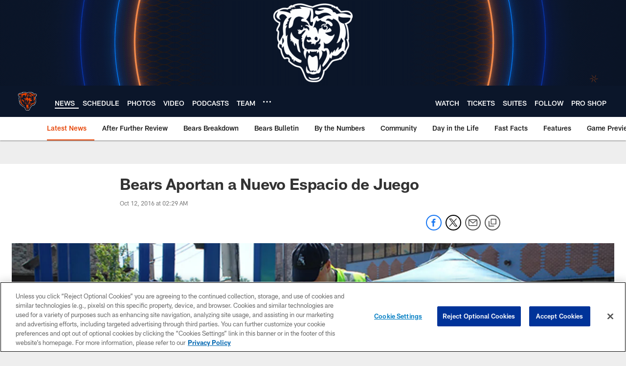

--- FILE ---
content_type: text/html; charset=utf-8
request_url: https://www.google.com/recaptcha/api2/aframe
body_size: 259
content:
<!DOCTYPE HTML><html><head><meta http-equiv="content-type" content="text/html; charset=UTF-8"></head><body><script nonce="m2-XOJOB2uzzLQ3unAjC9w">/** Anti-fraud and anti-abuse applications only. See google.com/recaptcha */ try{var clients={'sodar':'https://pagead2.googlesyndication.com/pagead/sodar?'};window.addEventListener("message",function(a){try{if(a.source===window.parent){var b=JSON.parse(a.data);var c=clients[b['id']];if(c){var d=document.createElement('img');d.src=c+b['params']+'&rc='+(localStorage.getItem("rc::a")?sessionStorage.getItem("rc::b"):"");window.document.body.appendChild(d);sessionStorage.setItem("rc::e",parseInt(sessionStorage.getItem("rc::e")||0)+1);localStorage.setItem("rc::h",'1769028001531');}}}catch(b){}});window.parent.postMessage("_grecaptcha_ready", "*");}catch(b){}</script></body></html>

--- FILE ---
content_type: text/javascript; charset=utf-8
request_url: https://auth-id.chicagobears.com/accounts.webSdkBootstrap?apiKey=4_vIoPQsWa8Lju8RQuWRz_tQ&pageURL=https%3A%2F%2Fwww.chicagobears.com%2Fnews%2Fbears-aportan-a-nuevo-espacio-de-juego-18473344&sdk=js_latest&sdkBuild=18435&format=json
body_size: 425
content:
{
  "callId": "019be248e9b97534961a5f9cf087ce27",
  "errorCode": 0,
  "apiVersion": 2,
  "statusCode": 200,
  "statusReason": "OK",
  "time": "2026-01-21T20:39:47.923Z",
  "hasGmid": "ver4"
}